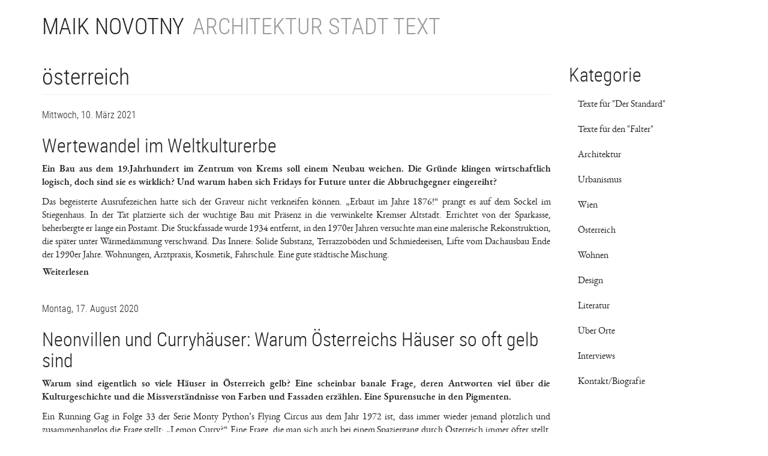

--- FILE ---
content_type: text/html; charset=utf-8
request_url: https://maiknovotny.com/tags/oesterreich
body_size: 11200
content:
<!DOCTYPE html>
<html lang="de" dir="ltr" prefix="content: http://purl.org/rss/1.0/modules/content/ dc: http://purl.org/dc/terms/ foaf: http://xmlns.com/foaf/0.1/ rdfs: http://www.w3.org/2000/01/rdf-schema# sioc: http://rdfs.org/sioc/ns# sioct: http://rdfs.org/sioc/types# skos: http://www.w3.org/2004/02/skos/core# xsd: http://www.w3.org/2001/XMLSchema#">
<head>
  <link rel="profile" href="http://www.w3.org/1999/xhtml/vocab" />
  <meta name="viewport" content="width=device-width, initial-scale=1.0">
  <meta http-equiv="Content-Type" content="text/html; charset=utf-8" />
<link rel="alternate" type="application/rss+xml" title="österreich" href="https://maiknovotny.com/taxonomy/term/11/all/feed" />
<link rel="shortcut icon" href="https://maiknovotny.com/sites/all/themes/maiknovotny/img/favicon.png" type="image/png" />
<link rel="image_src" href="https://pbs.twimg.com/profile_images/3327907306/a6b719520eb6a8b05f17d9fba7c8e8a6.jpeg" />
<link rel="canonical" href="https://maiknovotny.com/tags/oesterreich" />
<link rel="shortlink" href="https://maiknovotny.com/taxonomy/term/11" />
<meta http-equiv="content-language" content="de-AT" />
<meta property="fb:admins" content="1582752315" />
<meta property="og:title" content="österreich" />
<meta name="twitter:card" content="summary" />
<meta name="twitter:site" content="@maiknovotny" />
<meta name="twitter:site:id" content="1234209698" />
<meta name="twitter:creator" content="@maiknovotny" />
<meta name="twitter:creator:id" content="1234209698" />
<meta name="twitter:title" content="österreich" />
<meta name="twitter:url" content="https://maiknovotny.com/tags/oesterreich" />
<meta name="dcterms.title" content="österreich" />
<meta name="dcterms.type" content="Text" />
<meta name="dcterms.format" content="text/html" />
<link rel="apple-touch-icon-precomposed" href="https://maiknovotny.com/sites/all/themes/maiknovotny/img/apple-touch-icon.png" sizes="152x152" />
  <title>österreich | Maik Novotny</title>
  <link type="text/css" rel="stylesheet" href="https://maiknovotny.com/sites/maiknovotny.com/files/css/css_lQaZfjVpwP_oGNqdtWCSpJT1EMqXdMiU84ekLLxQnc4.css" media="all" />
<link type="text/css" rel="stylesheet" href="https://maiknovotny.com/sites/maiknovotny.com/files/css/css_YmuMqUm--85MDg6GF8xFt60xnxOSYeKArfr5yk0-sVc.css" media="all" />
<link type="text/css" rel="stylesheet" href="https://maiknovotny.com/sites/maiknovotny.com/files/css/css_PGbJgHCUCBf4dg7K9Kt8aAwsApndP4GZ9RuToPy3-Fk.css" media="all" />
<link type="text/css" rel="stylesheet" href="https://maiknovotny.com/sites/maiknovotny.com/files/css/css_kXYKF4k6yBwh9Qd82guBAcGck691XVcJSdDj0Rw5f4Q.css" media="all" />
  <!-- HTML5 element support for IE6-8 -->
  <!--[if lt IE 9]>
    <script src="https://cdn.jsdelivr.net/html5shiv/3.7.3/html5shiv-printshiv.min.js"></script>
  <![endif]-->
  <script src="https://maiknovotny.com/sites/maiknovotny.com/files/js/js_6UR8aB1w5-y_vdUUdWDWlX2QhWu_qIXlEGEV48YgV-c.js"></script>
<script src="https://maiknovotny.com/sites/maiknovotny.com/files/js/js__3tE2srOmK6K4XrS9dmz9iuxJPg6NZr7uonE1bYwWnY.js"></script>
<script src="https://maiknovotny.com/sites/maiknovotny.com/files/js/js_BNB1035FF-1PXm7XlFYFaiR-KIaFP9300shEpNbJ0K4.js"></script>
<script>jQuery.extend(Drupal.settings, {"basePath":"\/","pathPrefix":"","setHasJsCookie":0,"ajaxPageState":{"theme":"maiknovotny","theme_token":"O9NTVSpFXeYJFCj4Nj4ZtN5LpBv_oZ0hxz0JT3AlXSg","js":{"sites\/all\/themes\/bootstrap\/js\/bootstrap.js":1,"sites\/all\/modules\/jquery_update\/replace\/jquery\/2.2\/jquery.min.js":1,"misc\/jquery-extend-3.4.0.js":1,"misc\/jquery-html-prefilter-3.5.0-backport.js":1,"misc\/jquery.once.js":1,"misc\/drupal.js":1,"sites\/all\/modules\/jquery_update\/js\/jquery_browser.js":1,"public:\/\/languages\/de_1mpsdAB1m3ckpaezDmFuhFafrdoIpMyiKK82D2LkUEk.js":1,"sites\/all\/themes\/maiknovotny\/js\/bootstrap.min.js":1,"sites\/all\/themes\/maiknovotny\/js\/main.js":1},"css":{"modules\/system\/system.base.css":1,"modules\/field\/theme\/field.css":1,"modules\/node\/node.css":1,"sites\/all\/modules\/views\/css\/views.css":1,"sites\/all\/modules\/ckeditor\/css\/ckeditor.css":1,"sites\/all\/modules\/ctools\/css\/ctools.css":1,"sites\/all\/themes\/maiknovotny\/css\/maik.css":1}},"bootstrap":{"anchorsFix":0,"anchorsSmoothScrolling":1,"formHasError":1,"popoverEnabled":0,"popoverOptions":{"animation":1,"html":0,"placement":"right","selector":"","trigger":"click","triggerAutoclose":1,"title":"","content":"","delay":0,"container":"body"},"tooltipEnabled":0,"tooltipOptions":{"animation":1,"html":0,"placement":"auto left","selector":"","trigger":"hover focus","delay":0,"container":"body"}}});</script>
</head>
<body class="html not-front not-logged-in one-sidebar sidebar-second page-taxonomy page-taxonomy-term page-taxonomy-term- page-taxonomy-term-11">
  <div id="skip-link">
    <a href="#main-content" class="element-invisible element-focusable">Direkt zum Inhalt</a>
  </div>
    <header role="banner" id="page-header">
  <div class="container">
    <h1 class="site-name"><a href="/" title="Startseite">Maik Novotny</a></h1>
      
      <h6 class="site-slogan">Architektur Stadt Text</h6>
    </div>
</header> <!-- /#page-header -->

<div class="main-container container">

  <div class="row">

    
    <section class="col-sm-9">
                  <a id="main-content"></a>
                    <h1 class="page-header">österreich</h1>
                                                          <div class="region region-content">
    <section id="block-system-main" class="block block-system clearfix">

      
  <div class="view view-taxonomy-term view-id-taxonomy_term view-display-id-page view-dom-id-c661ec80f3b34de9445ff280c14187b1">
        
  
  
      <div class="view-content">
        <div>
    <article class="ds-1col node node-story node-promoted node-teaser view-mode-teaser clearfix">

  
  <div class="field field-name-post-date field-type-ds field-label-hidden"><div class="field-items"><div class="field-item even">Mittwoch, 10. März 2021</div></div></div><div class="field field-name-title field-type-ds field-label-hidden"><div class="field-items"><div class="field-item even" property="dc:title"><h2><a href="/text/wertewandel-im-weltkulturerbe">Wertewandel im Weltkulturerbe</a></h2></div></div></div><div class="field field-name-body field-type-text-with-summary field-label-hidden"><div class="field-items"><div class="field-item even" property="content:encoded"><p><strong>Ein Bau aus dem 19.Jahrhundert im Zentrum von Krems soll einem Neubau weichen. Die Gründe klingen wirtschaftlich logisch, doch sind sie es wirklich? Und warum haben sich Fridays for Future unter die Abbruchgegner eingereiht?</strong></p>
<p>Das begeisterte Ausrufezeichen hatte sich der Graveur nicht verkneifen können. „Erbaut im Jahre 1876!“ prangt es auf dem Sockel im Stiegenhaus. In der Tat platzierte sich der wuchtige Bau mit Präsenz in die verwinkelte Kremser Altstadt. Errichtet von der Sparkasse, beherbergte er lange ein Postamt. Die Stuckfassade wurde 1934 entfernt, in den 1970er Jahren versuchte man eine malerische Rekonstruktion, die später unter Wärmedämmung verschwand. Das Innere: Solide Substanz, Terrazzoböden und Schmiedeeisen, Lifte vom Dachausbau Ende der 1990er Jahre. Wohnungen, Arztpraxis, Kosmetik, Fahrschule. Eine gute städtische Mischung.</p>
</div></div></div><div class="field field-name-node-link field-type-ds field-label-hidden"><div class="field-items"><div class="field-item even"><strong><a href="/text/wertewandel-im-weltkulturerbe" class="">Weiterlesen</a></strong></div></div></div></article>

  </div>
  <div>
    <article class="ds-1col node node-story node-promoted node-teaser view-mode-teaser clearfix">

  
  <div class="field field-name-post-date field-type-ds field-label-hidden"><div class="field-items"><div class="field-item even">Montag, 17. August 2020</div></div></div><div class="field field-name-title field-type-ds field-label-hidden"><div class="field-items"><div class="field-item even" property="dc:title"><h2><a href="/text/neonvillen-und-curryhaeuser-warum-oesterreichs-haeuser-so-oft-gelb-sind">Neonvillen und Curryhäuser: Warum Österreichs Häuser so oft gelb sind</a></h2></div></div></div><div class="field field-name-body field-type-text-with-summary field-label-hidden"><div class="field-items"><div class="field-item even" property="content:encoded"><p><strong>Warum sind eigentlich so viele Häuser in Österreich gelb? Eine scheinbar banale Frage, deren Antworten viel über die Kulturgeschichte und die Missverständnisse von Farben und Fassaden erzählen. Eine Spurensuche in den Pigmenten.</strong></p>
<p>Ein Running Gag in Folge 33 der Serie Monty Python’s Flying Circus aus dem Jahr 1972 ist, dass immer wieder jemand plötzlich und zusammenhanglos die Frage stellt: „Lemon Curry?“ Eine Frage, die man sich auch bei einem Spaziergang durch Österreich immer öfter stellt. Denn Österreich, so der subjektive Eindruck, wird immer gelber, vor allem in den östlichen Bundesländern. Ein Dorf im Mostviertel, mittendrin ein Bauernhof in nachtleuchtenden Farben, oben Zitrone, unten Orange. Eine Villa am Hang nahe Wien, übersät mit weißen Ornamenten in Zuhälterbarock, der Putz in kreischendem Neongelb. Ein warnwestenfarbenes neues Haus am Ortsrand im Weinviertel, kilometerweit sichtbar. Eine Siedlung im Südburgenland, hinter der Thujenhecke eine Wand in Textmarker-Neon. Aber auch Wien ist nicht verschont: Auswurfgelb in Aspern, Eidottergelb am Nordbahnhof, ein gigantischer Käse in Liesing. Lemon Curry?</p>
<p>„Ich beobachte das Phänomen auch schon länger,“ sagt Architekt Erich Bernard vom Wiener Büro BWM, das sich in ihren Bauten intensiv mit Farbe beschäftigt, von der sorgfältigen Fassadenrestaurierung des Karl-Marx-Hofes bis zum schwarzgetünchten 25 Hours Hotel. „Das Gelb ist allerdings nicht das Hauptproblem, sondern die Helligkeit und der Kontrast“. Dies sei auch bei weißen Häusern der Fall, wenn sie an Stellen auftauchen, wo sie nicht hinpassen. „Vor einem dunklen Hintergrund wie einem Wald springt das Weiß überdeutlich hervor. Die Moderne wird ebenso unreflektiert übernommen wie früher das Schönbrunner Gelb“. In der Tat eiferte der Adel schon im frühen 19.Jahrhundert dem Hof nach und ließ sich schönbrunnfarbene Palais errichten, das Bürgertum Ende des 19.Jahrhunderts tat es ihm mit seinen Sommerfrische-Villen gleich, während der Landadel selbst das Gegenteil tat und traditionell-bäuerliche Bauformen übernahm.</p>
</div></div></div><div class="field field-name-node-link field-type-ds field-label-hidden"><div class="field-items"><div class="field-item even"><strong><a href="/text/neonvillen-und-curryhaeuser-warum-oesterreichs-haeuser-so-oft-gelb-sind" class="">Weiterlesen</a></strong></div></div></div></article>

  </div>
  <div>
    <article class="ds-1col node node-story node-promoted node-teaser view-mode-teaser clearfix">

  
  <div class="field field-name-post-date field-type-ds field-label-hidden"><div class="field-items"><div class="field-item even">Donnerstag, 2. Juli 2020</div></div></div><div class="field field-name-title field-type-ds field-label-hidden"><div class="field-items"><div class="field-item even" property="dc:title"><h2><a href="/text/das-werk-der-haende-der-architekt-bernardo-bader">Das Werk der Hände: Der Architekt Bernardo Bader</a></h2></div></div></div><div class="field field-name-body field-type-text-with-summary field-label-hidden"><div class="field-items"><div class="field-item even" property="content:encoded"><p><strong>Der Bregenzerwälder Bernardo Bader hat in jungen Jahren schon eine Fülle von Architekturpreisen gesammelt. Er baut lokal, aber sein Ruhm reicht weit über Land und Ländle hinaus. Warum ist das so? Ein Hausbesuch in Vorarlberg. </strong></p>
<p>Hand aufs Holz. „Schau diese schönen Schindeln an!“ ruft Bernardo Bader. „Die sind über 50 Jahre alt und funktionieren noch tadellos!“ Bernardo Bader ist sicher schon zahllose Male an diesem alten Bauernhaus vorbeigegangen, aber er ist immer noch begeistert wie ein kleiner Junge.</p>
<p>Geht man von diesem Haus ein Stück über die Wiese, sieht man ein spitzes, steiles Satteldach, eine fast abstrakte Kirchensilhouette, die die sanft talwärts abfallende Baumreihe auf dem Bergrücken wie eine Buchstütze abschließt. Die kleine Kapelle Salgenreute, 2016 anstelle der früheren Kapelle errichtet. Auch sie ist mit Holzschindeln verkleidet, die sich inzwischen schon je nach Himmelsrichtung verfärbt haben. Entworfen von Bernardo Bader, ist sie das Ergebnis einer gemeinsamen Arbeit von Bewohnern und Handwerkern, die das Gotteshaus mit minimalstem Budget realisierten.</p>
<p>Dennoch ist es alles andere als ein gebauter Kompromiss, es trägt eine klare, entschlossene Handschrift. „Ich muss überzeugt sein, dass es ein starkes Ding ist“, sagt Bernardo Bader. „Dann versuche ich das umzusetzen. Aber um der Provokation willen jemandem etwas aufzudrängen, interessiert mich nicht. Für mich hat Architektur mit Akzeptanz zu tun.“ Wenn er einen Kindergarten baut, sagt Bader, erklärt und erzählt er vor der Übergabe an die Benutzer diesen noch einmal das Haus. Wie man sorgsam mit ihm umgeht, und dass man durchaus einen Nagel ins Holz schlagen darf, wenn man weiß, wo das Holz das verträgt.</p>
</div></div></div><div class="field field-name-node-link field-type-ds field-label-hidden"><div class="field-items"><div class="field-item even"><strong><a href="/text/das-werk-der-haende-der-architekt-bernardo-bader" class="">Weiterlesen</a></strong></div></div></div></article>

  </div>
  <div>
    <article class="ds-1col node node-story node-promoted node-teaser view-mode-teaser clearfix">

  
  <div class="field field-name-post-date field-type-ds field-label-hidden"><div class="field-items"><div class="field-item even">Mittwoch, 20. Mai 2020</div></div></div><div class="field field-name-title field-type-ds field-label-hidden"><div class="field-items"><div class="field-item even" property="dc:title"><h2><a href="/text/zeit-des-aufbaus-die-moderne-architektur-kaerntens">Zeit des Aufbaus: Die moderne Architektur Kärntens</a></h2></div></div></div><div class="field field-name-body field-type-text-with-summary field-label-hidden"><div class="field-items"><div class="field-item even" property="content:encoded"><p><strong>Die Architektur der Nachkriegszeit wird nach und nach wiederentdeckt, aber Kärnten blieb bisher ein weißer Fleck. Ein Forschungsprojekt dokumentiert nun die Ära der Süd-Moderne</strong></p>
<div>
<p>"Alles Leben ist abgewandert in Baukästen, / neue Not mildert man sanitär, in den Alleen / blüht die Kastanie duftlos." Eine Architektur der trostlosen Sauberkeit beschreibt Ingeborg Bachmann 1957 in ihrem Gedicht Große Landschaft bei Wien.</p></div></div></div></div><div class="field field-name-node-link field-type-ds field-label-hidden"><div class="field-items"><div class="field-item even"><strong><a href="/text/zeit-des-aufbaus-die-moderne-architektur-kaerntens" class="">Weiterlesen</a></strong></div></div></div></article>

  </div>
  <div>
    <article class="ds-1col node node-story node-promoted node-teaser view-mode-teaser clearfix">

  
  <div class="field field-name-post-date field-type-ds field-label-hidden"><div class="field-items"><div class="field-item even">Montag, 22. Juli 2019</div></div></div><div class="field field-name-title field-type-ds field-label-hidden"><div class="field-items"><div class="field-item even" property="dc:title"><h2><a href="/text/ein-land-auf-der-roten-liste">Ein Land auf der Roten Liste</a></h2></div></div></div><div class="field field-name-body field-type-text-with-summary field-label-hidden"><div class="field-items"><div class="field-item even" property="content:encoded"><p><strong>Das Kulturzentrum Mattersburg, eine Ikone des Brutalismus, ist Geschichte. Warum tut sich das Bundesland mit der Baukultur so schwer?</strong></p>
<p>Alle Hilferufe und Appelle haben nichts geholfen: Letzte Woche begannen die Bohrer, sich in den dicken Stahlbeton des Kulturzentrums (KUZ) Matter1burg zu fräsen. Bis auf ein kleines Stück Fassade wird der im Mai 1976 eröffnete Bau des Architekten Herwig Udo Graf Geschichte sein, und mit ihm ein Zeugnis der burgenländischen Kultur- und Bildungsoffensive der Nachkriegszeit.</p></div></div></div><div class="field field-name-node-link field-type-ds field-label-hidden"><div class="field-items"><div class="field-item even"><strong><a href="/text/ein-land-auf-der-roten-liste" class="">Weiterlesen</a></strong></div></div></div></article>

  </div>
  <div>
    <article class="ds-1col node node-story node-promoted node-teaser view-mode-teaser clearfix">

  
  <div class="field field-name-post-date field-type-ds field-label-hidden"><div class="field-items"><div class="field-item even">Mittwoch, 5. Juni 2019</div></div></div><div class="field field-name-title field-type-ds field-label-hidden"><div class="field-items"><div class="field-item even" property="dc:title"><h2><a href="/text/piranesi-statt-kramuri">Piranesi statt Kramuri</a></h2></div></div></div><div class="field field-name-body field-type-text-with-summary field-label-hidden"><div class="field-items"><div class="field-item even" property="content:encoded"><p><strong>Das Besucherzentrum für die NÖ-Landesausstellung in Wiener Neustadt kombiniert die alten Kasematten mit neuen Zubauten zu einer Landschaft aus kühler Dezenz. </strong></p>
<p>Seine weißen Sneakers stecken im Erdreich, doch das scheint Matija Bevk nicht zu stören. Der slowenische Architekt steht gerade auf seinem eigenen Gebäude. Genau gesagt befindet sich der Großteil dieses Gebäudes unter dem Erdreich, und das ist bis zu drei Meter tief. Noch genauer gesagt, ist das meiste von dem, was sich unter der Erde verbirgt, nicht neu, sondern über 500 Jahre alt. Die Kasematten von Wiener Neustadt, auf denen Matija Bevk steht, sind Teil der massiven Stadtbefestigung, die über Jahrhunderte ständig adaptiert und erweitert wurde. Im Mittelalter war die kleine Flachlandmetropole eine der am stärksten befestigten Städte Europas. Heute ist sie längst über die Mauern hinausgewachsen und endet weit draußen in einem Amalgam aus Kreisverkehren und Gewerbegebieten.</p>
<p>Die Kasematten selbst gerieten in Vergessenheit, verschwanden unter Zubauten und Schutt. Bis sie für die Niederösterreichische Landesausstellung, die am heutigen Samstag eröffnet wird, wieder zum Leben erweckt wurden. Die 1951 etablierte und seit 2001 im Zweijahresrhythmus stattfindende Schau ist konzentriertes Regionalmarketing, eine Finanz- und Aufmerksamkeitsspritze für den Ort, an dem sie stattfindet, und Anlass zur Erneuerung der Markenidentität im Städtewettbewerb. "Die Landesausstellung 2019 ist die Trägerrakete, um Wiener Neustadt wieder auf die Überholspur zu führen," verkündete Bürgermeister Klaus Schneeberger im Oktober 2016, als der Architekturwettbewerb für das Besucherzentrum in den Kasematten entschieden wurde.</p>
</div></div></div><div class="field field-name-node-link field-type-ds field-label-hidden"><div class="field-items"><div class="field-item even"><strong><a href="/text/piranesi-statt-kramuri" class="">Weiterlesen</a></strong></div></div></div></article>

  </div>
  <div>
    <article class="ds-1col node node-story node-promoted node-teaser view-mode-teaser clearfix">

  
  <div class="field field-name-post-date field-type-ds field-label-hidden"><div class="field-items"><div class="field-item even">Mittwoch, 5. Juni 2019</div></div></div><div class="field field-name-title field-type-ds field-label-hidden"><div class="field-items"><div class="field-item even" property="dc:title"><h2><a href="/text/zurueck-die-provinz-die-welt-atmet-landluft">Zurück in die Provinz: Die Welt atmet Landluft</a></h2></div></div></div><div class="field field-name-body field-type-text-with-summary field-label-hidden"><div class="field-items"><div class="field-item even" property="content:encoded"><p><strong>Eine Ausstellung am Architekturzentrum Wien erzählt die Erfolgsgeschichte einer Wiederentdeckung des Ländlichen in China. Auch anderswo entwickelt man Strategien für "progressive Provinzen" </strong></p>
<p>"Countryside – Future of the World" lautet der Arbeitstitel der Ausstellung, die der Architekt Rem Koolhaas anno 2020 am New Yorker MoMA eröffnen wird. Die neue Ära des Ländlichen wurde bereits lange vorher mit apodiktischem Deutungsgetöse angekündigt, als habe der niederländische Architekt nach 40 Jahren Beschäftigung mit der Stadt plötzlich entdeckt, dass es da noch etwas anderes gibt. Selbst Zukunftsforscher Matthias Horx hat den Trend aufgespürt und ihn mit dem, zugegeben cleveren, Label "progressive Provinz" belegt.</p>
<p>All das ist keineswegs neu, am wenigsten in Österreich, wo sich der Verein Landluft schon seit 20 Jahren mit dem Regionalen beschäftigt und den Landluft-Baukulturgemeinde-Preis auslobt, mit dem Gemeinden wie Zwischenwasser und Hinterstoder für ihre beispielhafte Baukultur preisgekrönt wurden. Eine Baukultur, die im ganzen alpinen Raum, von Südtirol über Vorarlberg bis Graubünden, einen enormen Aufschwung genommen hat. Deutschland wiederum grübelt seit 20 Jahren über seine schrumpfenden Regionen nach, nicht nur im Osten. Heute, da Berlin immer voller und teurer wird, ziehen immer mehr Menschen nach Brandenburg und Sachsen-Anhalt, intellektuell unterfüttert mit Landleben-heute-Romanen wie "Unterleuten" von Juli Zeh.</p>
<p>Dass nach 20 Jahren globaler Landflucht das Pendel jetzt zurückschlägt, ist logische Folge der Verstädterung, die irgendwann einen Gegentrend hervorrufen musste. China, wo die Urbanisierung rapide und massiv verlaufen ist und das als Synonym für gesteigerten Wohlstand gilt, erst recht. Dort bluten die Provinzen aus, werden zum Pensionistenreservat, die Flächen für die Landwirtschaft schrumpfen bedenklich. Erste Strategien für das Land wurden von der Zentralregierung bereits vor zehn Jahren entwickelt, jedoch nicht umgesetzt, stattdessen wucherten die Megacitys ungehindert weiter.</p>
</div></div></div><div class="field field-name-node-link field-type-ds field-label-hidden"><div class="field-items"><div class="field-item even"><strong><a href="/text/zurueck-die-provinz-die-welt-atmet-landluft" class="">Weiterlesen</a></strong></div></div></div></article>

  </div>
  <div>
    <article class="ds-1col node node-story node-promoted node-teaser view-mode-teaser clearfix">

  
  <div class="field field-name-post-date field-type-ds field-label-hidden"><div class="field-items"><div class="field-item even">Donnerstag, 2. Mai 2019</div></div></div><div class="field field-name-title field-type-ds field-label-hidden"><div class="field-items"><div class="field-item even" property="dc:title"><h2><a href="/text/eigentum-vernichtet">Eigentum vernichtet</a></h2></div></div></div><div class="field field-name-body field-type-text-with-summary field-label-hidden"><div class="field-items"><div class="field-item even" property="content:encoded"><p><strong>Eine türkis-blaue Gesetzesänderung will Eigentum statt Miete im gemeinnützigen Wohnbau forcieren. Ein Angriff der Immobilienwirtschaft auf das Rote Wien?</strong></p>
<p>Glücklich sieht sie aus, die Familie Patterson aus Sussex. Am Tisch in ihrer Küche sitzt an diesem Tag im Jahr 1980 die relativ frischgebackene Premierministerin Margaret Thatcher und hat ein Geschenk mitgebracht: den Kaufvertrag für das Haus der Pattersons. „Right to Buy“ lautet das Gesetz, das Thatchers konservative Alleinregierung soeben beschlossen hat. Es soll den Briten den Kauf ihrer Mietwohnungen ermöglichen, und zwar mit großzügigen Rabatten – im Durchschnitt zu 44 Prozent des Marktpreises.</p>
<p>Eigentum statt Miete: Das war eine Kernbotschaft der Konservativen im Wahlkampf 1979 gewesen und entsprach Thatchers berüchtigtem Diktum „There’s no such thing as society“ – so etwas wie eine Gesellschaft gebe es nicht, es gebe nur Einzelne und ihre Familien. „A nation of homeowners“ solle das Vereinigte Königreich werden, so die Konservativen, denn schließlich hatten Hausbesitzer traditionell die Angewohnheit, konservativ zu wählen. „Right to Buy“ wurde zum durchschlagenden Erfolg – vor allem für Angehörige des Mittelstands. Für viele Bewohner der Housing Estates, der Sozialwohnungen, die in den 60er- und 70er-Jahren vor allem von Labour-Stadtverwaltungen errichtet worden waren, war das Gesetz der Beginn eines neoliberalen Albtraums.</p>
<div>
<div>Warum das? Zum einen wurden die Mittel für Neubau und Erhalt radikal gekürzt. Der soziale Wohnbau kam quasi zum Erliegen – und das bis heute. Siedlungen verkamen, weil kein Geld für Reparaturen mehr da war, kommunale Verwaltungen hatten für Neubau kein Budget mehr oder wurden, wie das Greater London Council 1986, gleich komplett aufgelöst. Die Verwaltung von Bauten, in denen sich Eigentum und Miete mischten, wurde chaotisch kompliziert. Die gravierendste Folge: Die Siedlungen, in denen jene wohnten, die sich kein Eigentum leisten konnten, wurden als „sink estates“, als Sozialghettos, stigmatisiert. „Right to Buy“, als Signal für allgemeinen Wohlstand propagiert, erwies sich als perfekter Keil für die Spaltung zwischen Oben und Unten. Wohnen, eigentlich ein Grundrecht, wurde zum Spekulationsobjekt.</div>
</div>
</div></div></div><div class="field field-name-node-link field-type-ds field-label-hidden"><div class="field-items"><div class="field-item even"><strong><a href="/text/eigentum-vernichtet" class="">Weiterlesen</a></strong></div></div></div></article>

  </div>
  <div>
    <article class="ds-1col node node-story node-promoted node-teaser view-mode-teaser clearfix">

  
  <div class="field field-name-post-date field-type-ds field-label-hidden"><div class="field-items"><div class="field-item even">Dienstag, 29. Januar 2019</div></div></div><div class="field field-name-title field-type-ds field-label-hidden"><div class="field-items"><div class="field-item even" property="dc:title"><h2><a href="/text/freundlicher-fight-club-die-generation-solidaritaet">Freundlicher Fight Club: Die Generation Solidarität</a></h2></div></div></div><div class="field field-name-body field-type-text-with-summary field-label-hidden"><div class="field-items"><div class="field-item even" property="content:encoded"><p><strong>Österreichs junge Architekten sind gemeinsam stark. Einzelkämpfer sind Geschichte. Der Beweis dafür: ausgerechnet ein Format namens Fight Club </strong></p>
<p>Die blutigen Gesichter von Edward Norton und Brad Pitt. Geheime Treffen im Keller, die in einen Kampf gegen die Langweile der Kommerzgesellschaft münden. Der Film Fight Club von David Fincher schien 1999 perfekt in eine nervöse Welt an der Schwelle zum 21. Jahrhundert zu passen.</p>
<p>Zehn Jahre später wird in Wien ein Fight Club gegründet. Blut fließt keines in den Treffen des Fight Club in Wien. Es fliegen keine Fäuste, der gesellschaftliche Umsturz steht nicht auf der Tagesordnung. Es wird schlicht und einfach diskutiert. Eine lose Gruppe junger Architekten trifft sich an jedem letzten Freitag im Monat, um ihre Entwürfe und Pläne der schonungslosen Kritik der Kollegen auszusetzen.</p>
<p>Warum tut man so etwas? "Als wir begannen, uns selbstständig zu machen, waren wir zu dritt", erinnern sich die Urmitglieder Erwin Stättner und Robert Diem, die im Jahr 2009 das Büro Franz gründeten. "Unsere Partnerin war fast immer einer anderen Meinung als wir beide. Das war anstrengend, aber es hat uns weitergebracht. Als sie sich beruflich veränderte, hat uns das Korrektiv gefehlt. Also haben wir es woanders gesucht." Bald fanden sich Gleichgesinnte, man traf sich mal im einen, mal im anderen Büro, die Abende dauerten nicht selten bis fünf Uhr früh, eine rituelle Schnapsflasche auf dem Tisch.</p>
</div></div></div><div class="field field-name-node-link field-type-ds field-label-hidden"><div class="field-items"><div class="field-item even"><strong><a href="/text/freundlicher-fight-club-die-generation-solidaritaet" class="">Weiterlesen</a></strong></div></div></div></article>

  </div>
  <div>
    <article class="ds-1col node node-story node-promoted node-teaser view-mode-teaser clearfix">

  
  <div class="field field-name-post-date field-type-ds field-label-hidden"><div class="field-items"><div class="field-item even">Dienstag, 29. Januar 2019</div></div></div><div class="field field-name-title field-type-ds field-label-hidden"><div class="field-items"><div class="field-item even" property="dc:title"><h2><a href="/text/was-das-holz-will-alpine-gemuetlichkeit-im-nadelwald">Was das Holz will: Alpine Gemütlichkeit im Nadelwald</a></h2></div></div></div><div class="field field-name-body field-type-text-with-summary field-label-hidden"><div class="field-items"><div class="field-item even" property="content:encoded"><p><strong>Der diesjährige Bauherrenpreis geht an drei alpine Ferienhäuser, wahre Glücksfälle im Zusammentreffen von Investor und Architekten </strong></p>
<p>Jedes Kind, das seine Nase in der Welt von Harry Potter vergräbt, weiß, dass es eigentlich keine Zauberakademien und kein Gleis 9 ¾ gibt. Dem Lesevergnügen schadet das keineswegs. Suspension of disbelief nennt man in Literatur und Film die Tatsache, dass eine Fiktion für die Dauer des Konsums als glaubwürdige Realität akzeptiert wird. Wer schunkelnd vor den Darbietungen der volkstümlichen Schlagermusik sitzt, ahnt vermutlich, dass die Musik auf der Bühne trotz Trachtenjankerls, Ziehharmonika und Gitarre in einem Studio zwischen zwei Jagertees aus Standardversatzstücken am Sequenzer zusammengeschraubt wurde und weder Quetschen noch Gitarre zur Anwendung kommen. Man weiß es, aber man will es nicht wissen. Grad jetzt, wo's so gmiatlich ist!</p>
<p>Die alpine Architektur kennt dieselbe willentliche Blindheit gegenüber der schönen Fiktion. Baumassen aus Beton, die in Volumen einem mittelgroßen Hochhaus kaum nachstehen, werden in enge Täler gezwängt und mit Walmdach und Holzbalkon dekoriert, bis sie aussehen wie ein Auffahrunfall aus halbfertigen Bauernhäusern, während im Inneren hochtechnisierte Wellnesslabyrinthe und Großgastronomien, die jedes Bauernhaus sprengen würden, ihre eigene Welt simulieren, mit im Takt von Tourismusmessen wechselnden Möbeln.</p>
<p>Auch der Fremdenverkehrsort Turracher Höhe an der Grenze zwischen Kärnten und der Steiermark ist nicht frei von solchen Hotelgebirgen im Rustikalpanzer. An der Bundesstraße reihen sich Großparkplätze aneinander, am Hang lärmen die Schneekanonen die ganze Nacht. Doch seit kurzem hat sich hier, in der Heimatregion des schlagervolkstümlichen Nockalm-Quintetts, ein architektonisches Trio angesiedelt, das eine Gemütlichkeit erzeugt, die ganz ohne Zaubertrick und Pappkulisse auskommt. Keine raumfressenden XXL-Bauten unter ausladenden Dächern, stattdessen drei kleine Häuser am Hang, in einem lichten Wald aus Zirben und Lärchen. Schwarz gefärbter Sichtbeton und zum Blockhaus gestapeltes Holz. Drei nadelschlanke Türmchen, quer davor an der Straße eine Scheune mit Garage.</p>
</div></div></div><div class="field field-name-node-link field-type-ds field-label-hidden"><div class="field-items"><div class="field-item even"><strong><a href="/text/was-das-holz-will-alpine-gemuetlichkeit-im-nadelwald" class="">Weiterlesen</a></strong></div></div></div></article>

  </div>
    </div>
  
      <div class="text-center"><ul class="pagination"><li class="active"><span>1</span></li>
<li><a title="Gehe zu Seite 2" href="/tags/oesterreich?page=1">2</a></li>
<li><a title="Gehe zu Seite 3" href="/tags/oesterreich?page=2">3</a></li>
<li><a title="Gehe zu Seite 4" href="/tags/oesterreich?page=3">4</a></li>
<li><a title="Gehe zu Seite 5" href="/tags/oesterreich?page=4">5</a></li>
<li class="next"><a title="Zur nächsten Seite" href="/tags/oesterreich?page=1">nächste Seite ›</a></li>
<li class="pager-last"><a title="Zur letzten Seite" href="/tags/oesterreich?page=4">letzte Seite »</a></li>
</ul></div>  
  
  
  
  
</div>
</section>
  </div>
    </section>

          <aside class="col-sm-3" role="complementary">
          <div class="region region-sidebar-second">
    <section id="block-system-main-menu" class="block block-system block-menu clearfix">

        <h2 class="block-title">Kategorie</h2>
    
  <ul class="menu nav"><li class="first leaf"><a href="/tags/standard" title="">Texte für &quot;Der Standard&quot;</a></li>
<li class="leaf"><a href="/tags/falter" title="">Texte für den &quot;Falter&quot;</a></li>
<li class="leaf"><a href="/tags/architektur" title="">Architektur</a></li>
<li class="leaf"><a href="/tags/urbanismus" title="">Urbanismus</a></li>
<li class="leaf"><a href="/tags/wien" title="">Wien</a></li>
<li class="leaf active-trail active"><a href="/tags/oesterreich" title="" class="active-trail active">Österreich</a></li>
<li class="leaf"><a href="/tags/wohnen" title="">Wohnen</a></li>
<li class="leaf"><a href="/tags/design" title="">Design</a></li>
<li class="leaf"><a href="/tags/literatur" title="">Literatur</a></li>
<li class="leaf"><a href="/tags/ueber-orte" title="">Über Orte</a></li>
<li class="leaf"><a href="/tags/interview" title="">Interviews</a></li>
<li class="last leaf"><a href="/text/kontakt-biografie">Kontakt/Biografie</a></li>
</ul>
</section>
  </div>
      </aside>  <!-- /#sidebar-second -->
    
  </div>
</div>
<footer class="footer container">
    <div class="region region-footer">
    <section id="block-block-2" class="block block-block clearfix">

      
  <p>Alle Texte © Maik Novotny - <a href="/node/48">Impressum</a></p>

</section>
  </div>
</footer>
  <script src="https://maiknovotny.com/sites/maiknovotny.com/files/js/js_MRdvkC2u4oGsp5wVxBG1pGV5NrCPW3mssHxIn6G9tGE.js"></script>
</body>
</html>


--- FILE ---
content_type: text/javascript; charset=utf-8
request_url: https://maiknovotny.com/sites/maiknovotny.com/files/js/js__3tE2srOmK6K4XrS9dmz9iuxJPg6NZr7uonE1bYwWnY.js
body_size: 3029
content:
Drupal.locale = { 'pluralFormula': function ($n) { return Number(($n!=1)); }, 'strings': {"":{"Unspecified error":"Unbekannter Fehler","Deselect all rows in this table":"Alle Zeilen dieser Tabelle abw\u00e4hlen","Embed media code":"Medien-Code einbetten","Automatic alias":"Automatischer Alias","An error occurred at @path.":"Ein Fehler ist auf @path aufgetreten.","Please wait...":"Bitte warten...","File browsing is disabled in directory %dir.":"Das Durchsuchen des Verzeichnisses %dir ist deaktiviert.","You can not perform this operation.":"Sie k\u00f6nnen diesen Vorgang nicht durchf\u00fchren.","Delete selected files?":"Ausgew\u00e4hlte Dateien l\u00f6schen?","Please select a file.":"Bitte eine Datei w\u00e4hlen.","%filename is not an image.":"Die Datei %filename ist kein Bild.","Close":"Schlie\u00dfen","Change view":"Ansicht \u00e4ndern","An AJAX HTTP error occurred.":"Ein AJAX-HTTP-Fehler ist aufgetreten.","HTTP Result Code: !status":"HTTP-R\u00fcckgabe-Code: !status","Path: !uri":"Pfad: !uri","ResponseText: !responseText":"Antworttext: !responseText","ReadyState: !readyState":"ReadyState: !readyState","Hide":"Ausblenden","This permission is inherited from the authenticated user role.":"Diese Berechtigung wird von der Rolle \u201aAuthentifizierte Benutzer\u2018 ererbt.","The block cannot be placed in this region.":"Der Block kann nicht in dieser Region abgelegt werden.","Modules installed within the last week.":"In der letzten Woche installierte Module.","No modules added within the last week.":"In der letzten Woche wurden keine neuen Module hinzugef\u00fcgt.","Ignored from settings":"Aufgrund von Einstellungen ignoriert","Modules enabled\/disabled within the last week.":"Aktivierte und deaktivierte Module innerhalb der letzten Woche.","No modules were enabled or disabled within the last week.":"In der letzten Woche wurden keine Module aktiviert oder deaktiviert.","@enabled of @total":"@enabled von @total","Recent":"Neu","Show row weights":"Zeilenreihenfolge anzeigen","Hide row weights":"Zeilenreihenfolge ausblenden","Insert Page Break":"Seitenumbruch einf\u00fcgen","Not customizable":"Nicht anpassbar","Loading token browser...":"Token-Browser wird geladen\u2026","@label: @value":"@label: @value","Not restricted":"Uneingeschr\u00e4nkt","Restricted to certain pages":"Auf bestimmte Seiten eingeschr\u00e4nkt","Using defaults":"Benutze Standardeinstellungen","Revert to default":"Auf Standardwert zur\u00fccksetzen","Click update to save the configuration":"Klicken Sie auf Aktualisieren, um die Konfiguration zu speichern","Apply (this display)":"Anwenden (diese Anzeige)","AdSense ads":"AdSense-Anzeigen","Anonymize IP":"IP anonymisieren","Paste from clipboard not supported in this browser.":"Einf\u00fcgen aus der Zwischenablage wird von diesem Browser nicht unterst\u00fctzt.","Error reading file from clipboard.":"Konnte Datei nicht aus dem Zwischenspeicher lesen.","No file in clipboard.":"Keine Datei in der Zwischenablage.","By @name":"Von @name","CustomMessage: !customMessage":"Benutzerdefinierte Nachricht: !customMessage","The callback URL is not local and not trusted: !url":"Die Callback-URL ist nicht lokal und nicht vertrauensw\u00fcrdig: !url","The changes to these blocks will not be saved until the \u003Cem\u003ESave blocks\u003C\/em\u003E button is clicked.":"Die \u00c4nderungen an diesen Bl\u00f6cken werden nicht gespeichert, bis auf dem \u003Cem\u003EBl\u00f6cke speichern\u003C\/em\u003E-Button geklickt wurde.","Log messages":"Logmitteilungen","Insert file":"Datei einf\u00fcgen","Autocomplete popup":"Popup zur automatischen Vervollst\u00e4ndigung","Searching for matches...":"Suche \u2026","You must select at least %num files.":"Sie m\u00fcssen mindestens %num Dateien ausw\u00e4hlen.","An AJAX HTTP request terminated abnormally.":"Eine AJAX-Anfrage ist abnormal beendet worden.","Debugging information follows.":"Im Folgenden finden Sie Debugging-Informationen.","StatusText: !statusText":"Statustext: !statusText","Available tokens":"Verf\u00fcgbare Token","Insert this token into your form":"Dieses Token in Ihr Formular einf\u00fcgen","First click a text field to insert your tokens into.":"Klicken Sie zun\u00e4chst auf ein Textfeld, um Ihr Token einzuf\u00fcgen.","Content can only be inserted into CKEditor in the WYSIWYG mode.":"Inhalt kann nur dann in den CKEditor eingegeben werden, wenn der WYSIWYG Modus aktiviert ist.","Hide summary":"Zusammenfassung verbergen","Edit summary":"Zusammenfassung bearbeiten","Re-order rows by numerical weight instead of dragging.":"Zeilen mittels numerischer Gewichtung ordnen statt mit Drag-and-Drop","Drag to re-order":"Ziehen um die Reihenfolge zu \u00e4ndern","Changes made in this table will not be saved until the form is submitted.":"\u00c4nderungen in dieser Tabelle werden nicht gespeichert, bis dieses Formular abgesendet wurde.","The response failed verification so will not be processed.":"Die Verifizierung der Antwort ist fehlgeschlagen, deshalb wird die Verarbeitung nicht fortgef\u00fchrt.","The selected file %filename cannot be uploaded. Only files with the following extensions are allowed: %extensions.":"Die ausgew\u00e4hlte Datei %filename konnte nicht hochgeladen werden. Nur Dateien mit den folgenden Erweiterungen sind zul\u00e4ssig: %extensions.","Not in menu":"Nicht im Men\u00fc","Alias: @alias":"Alias: @alias","No alias":"Kein Alias","New revision":"Neue Version","No revision":"Keine Version","By @name on @date":"Von @name am @date","Show shortcuts":"Tastaturkombinationen anzeigen","No results":"Keine Ergebnisse","clear":"l\u00f6schen","New":"Neu","Select all rows in this table":"Alle Zeilen dieser Tabelle ausw\u00e4hlen","Hide description":"Beschreibung ausblenden","Show description":"Beschreibung anzeigen","Do you want to refresh the current directory?":"Soll das aktuelle Verzeichnis aktualisiert werden?","Only files with the following extensions are allowed: %files-allowed.":"Nur Dateien mit folgenden Erweiterungen sind zul\u00e4ssig: %files-allowed.","Please select a thumbnail.":"Bitte w\u00e4hlen Sie ein Miniaturbild aus.","Please specify dimensions within the allowed range that is from 1x1 to @dimensions.":"Die Abmessungen der Bilder sind nur in dem Bereich von 1x1 bis @dimensions zul\u00e4ssig.","You are not allowed to operate on more than %num files.":"Sie d\u00fcrfen nicht mehr als %num Dateien gleichzeitig bearbeiten.","Show":"Anzeigen","Media browser":"Medien-Browser","Cannot continue, nothing selected":"Zum Fortsetzen w\u00e4hlen Sie etwas aus","Remove group":"Gruppe entfernen","Apply (all displays)":"Anwenden (alle Anzeigen)","Insert Teaser Break":"Anrisstext-Grenze einf\u00fcgen","The document already contains a teaser break. Do you want to proceed by removing it first?":"Das Dokument enth\u00e4lt bereits eine Anrisstext-Grenze. Soll diese zuerst entfernt werden?","Embed Media Dialog":"Medien-Dialog einbetten","Paste embed code here":"eingebetteten Code hier einf\u00fcgen","OK":"OK","All":"Alles","Hide shortcuts":"Verkn\u00fcpfungen ausblenden","Edit":"Bearbeiten","Not published":"Nicht ver\u00f6ffentlicht","(active tab)":"(aktiver Reiter)","Configure":"Konfigurieren","Add":"Hinzuf\u00fcgen","Upload":"Hochladen","Updating translations":"\u00dcbersetzungen aktualisieren","Error importing translation files":"Fehler beim Importieren von \u00dcbersetzungsdateien","Checked translation for %project.":"\u00dcbersetzung f\u00fcr %project \u00fcberpr\u00fcft."}} };;
